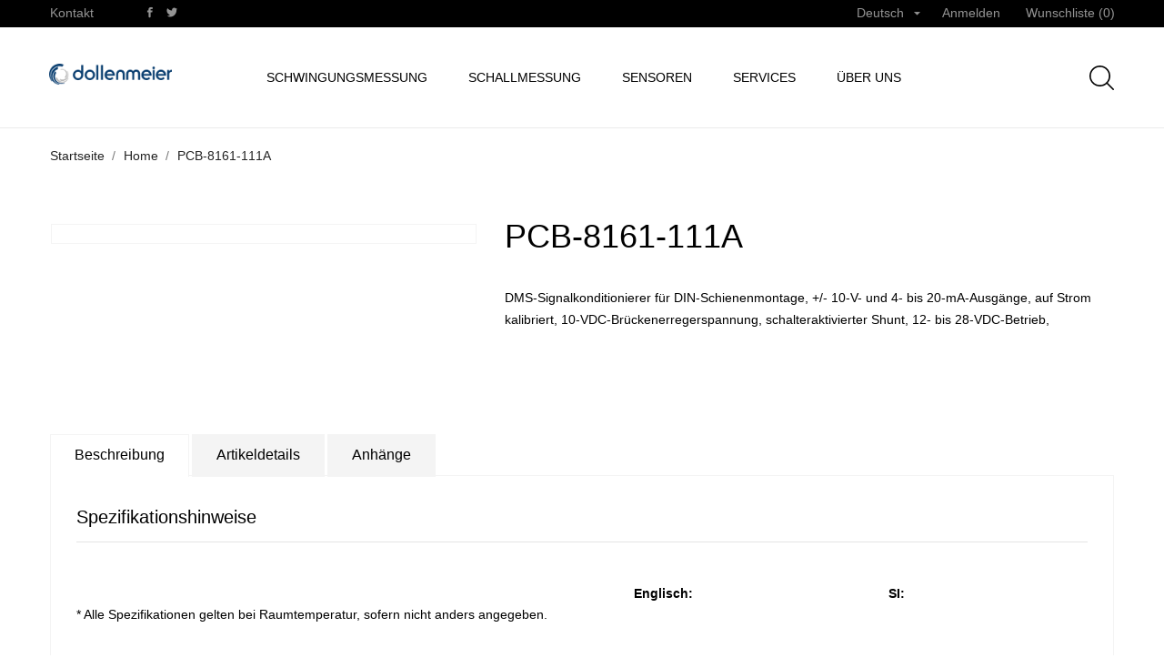

--- FILE ---
content_type: text/html; charset=utf-8
request_url: https://www.dollenmeier.ch/de/home/2036-pcb-8161-111a.html
body_size: 14560
content:
<!doctype html><html lang="de"><head><meta charset="utf-8"><meta http-equiv="x-ua-compatible" content="ie=edge"><link rel="canonical" href="https://www.dollenmeier.ch/de/home/2036-pcb-8161-111a.html"><title>PCB-8161-111A_DIN-SCHIENEN-DMS-KONDITIONIERER</title> <script data-keepinline="true">var ajaxGetProductUrl = '//www.dollenmeier.ch/de/module/cdc_googletagmanager/async';
    var ajaxShippingEvent = 1;
    var ajaxPaymentEvent = 1;

/* datalayer */
dataLayer = window.dataLayer || [];
    let cdcDatalayer = {"pageCategory":"product","event":"view_item","ecommerce":{"currency":"CHF","items":[{"item_name":"PCB-8161-111A","item_id":"2036","price":"0","price_tax_exc":"0","item_brand":"PCB Piezotronics","quantity":1}]}};
    dataLayer.push(cdcDatalayer);

/* call to GTM Tag */
(function(w,d,s,l,i){w[l]=w[l]||[];w[l].push({'gtm.start':
new Date().getTime(),event:'gtm.js'});var f=d.getElementsByTagName(s)[0],
j=d.createElement(s),dl=l!='dataLayer'?'&l='+l:'';j.async=true;j.src=
'https://www.googletagmanager.com/gtm.js?id='+i+dl;f.parentNode.insertBefore(j,f);
})(window,document,'script','dataLayer','GTM-W4GS6MJ');

/* async call to avoid cache system for dynamic data */
dataLayer.push({
  'event': 'datalayer_ready'
});</script> <meta name="description" content="PCB-8161-111A_DIN-SCHIENEN-DMS-KONDITIONIERER"><meta name="keywords" content="PCB-8161-111A_DIN-SCHIENEN-DMS-KONDITIONIERER"><meta name="viewport" content="width=device-width, initial-scale=1"><link rel="icon" type="image/vnd.microsoft.icon" href="https://www.dollenmeier.ch/img/favicon.ico?1608210263"><link rel="shortcut icon" type="image/x-icon" href="https://www.dollenmeier.ch/img/favicon.ico?1608210263"><link rel="stylesheet" href="https://www.dollenmeier.ch/modules/an_theme/views/css/owl.carousel.min.css" type="text/css" media="screen"><link rel="stylesheet" href="https://www.dollenmeier.ch/modules/an_theme/views/css/animate.min.css" type="text/css" media="screen"><link rel="stylesheet" href="https://www.dollenmeier.ch/themes/sabrina/assets/cache/theme-31813d164.css" type="text/css" media="all"> <script type="text/javascript">var CONFIG_BACK_COLOR = false;
        var CONFIG_FONT_COLOR = false;
        var CONFIG_SELECTED_BACK_COLOR = false;
        var CONFIG_SELECTED_FONT_COLOR = false;
        var prestashop = {"cart":{"products":[],"totals":{"total":{"type":"total","label":"Gesamt","amount":0,"value":"0,00\u00a0CHF"},"total_including_tax":{"type":"total","label":"Gesamt (inkl. MwSt.)","amount":0,"value":"0,00\u00a0CHF"},"total_excluding_tax":{"type":"total","label":"Gesamtpreis o. MwSt.","amount":0,"value":"0,00\u00a0CHF"}},"subtotals":{"products":{"type":"products","label":"Zwischensumme","amount":0,"value":"0,00\u00a0CHF"},"discounts":null,"shipping":{"type":"shipping","label":"Versand","amount":0,"value":""},"tax":null},"products_count":0,"summary_string":"0 Artikel","vouchers":{"allowed":0,"added":[]},"discounts":[],"minimalPurchase":0,"minimalPurchaseRequired":""},"currency":{"name":"Schweizer Franken","iso_code":"CHF","iso_code_num":"756","sign":"CHF"},"customer":{"lastname":null,"firstname":null,"email":null,"birthday":null,"newsletter":null,"newsletter_date_add":null,"optin":null,"website":null,"company":null,"siret":null,"ape":null,"is_logged":false,"gender":{"type":null,"name":null},"addresses":[]},"language":{"name":"Deutsch (German)","iso_code":"de","locale":"de-DE","language_code":"de","is_rtl":"0","date_format_lite":"d.m.Y","date_format_full":"d.m.Y H:i:s","id":1},"page":{"title":"","canonical":null,"meta":{"title":"PCB-8161-111A_DIN-SCHIENEN-DMS-KONDITIONIERER","description":"PCB-8161-111A_DIN-SCHIENEN-DMS-KONDITIONIERER","keywords":"PCB-8161-111A_DIN-SCHIENEN-DMS-KONDITIONIERER","robots":"index"},"page_name":"product","body_classes":{"lang-de":true,"lang-rtl":false,"country-CH":true,"currency-CHF":true,"layout-full-width":true,"page-product":true,"tax-display-enabled":true,"product-id-2036":true,"product-PCB-8161-111A":true,"product-id-category-2":true,"product-id-manufacturer-8":true,"product-id-supplier-5":true},"admin_notifications":[]},"shop":{"name":"Ing.B\u00fcro Dollenmeier GmbH","logo":"https:\/\/www.dollenmeier.ch\/img\/dollenmeier-logo-1607421647.jpg","stores_icon":"https:\/\/www.dollenmeier.ch\/img\/logo_stores.png","favicon":"https:\/\/www.dollenmeier.ch\/img\/favicon.ico"},"urls":{"base_url":"https:\/\/www.dollenmeier.ch\/","current_url":"https:\/\/www.dollenmeier.ch\/de\/home\/2036-pcb-8161-111a.html","shop_domain_url":"https:\/\/www.dollenmeier.ch","img_ps_url":"https:\/\/www.dollenmeier.ch\/img\/","img_cat_url":"https:\/\/www.dollenmeier.ch\/img\/c\/","img_lang_url":"https:\/\/www.dollenmeier.ch\/img\/l\/","img_prod_url":"https:\/\/www.dollenmeier.ch\/img\/p\/","img_manu_url":"https:\/\/www.dollenmeier.ch\/img\/m\/","img_sup_url":"https:\/\/www.dollenmeier.ch\/img\/su\/","img_ship_url":"https:\/\/www.dollenmeier.ch\/img\/s\/","img_store_url":"https:\/\/www.dollenmeier.ch\/img\/st\/","img_col_url":"https:\/\/www.dollenmeier.ch\/img\/co\/","img_url":"https:\/\/www.dollenmeier.ch\/themes\/sabrina\/assets\/img\/","css_url":"https:\/\/www.dollenmeier.ch\/themes\/sabrina\/assets\/css\/","js_url":"https:\/\/www.dollenmeier.ch\/themes\/sabrina\/assets\/js\/","pic_url":"https:\/\/www.dollenmeier.ch\/upload\/","pages":{"address":"https:\/\/www.dollenmeier.ch\/de\/adresse","addresses":"https:\/\/www.dollenmeier.ch\/de\/adressen","authentication":"https:\/\/www.dollenmeier.ch\/de\/anmeldung","cart":"https:\/\/www.dollenmeier.ch\/de\/warenkorb","category":"https:\/\/www.dollenmeier.ch\/de\/index.php?controller=category","cms":"https:\/\/www.dollenmeier.ch\/de\/index.php?controller=cms","contact":"https:\/\/www.dollenmeier.ch\/de\/kontakt","discount":"https:\/\/www.dollenmeier.ch\/de\/Rabatt","guest_tracking":"https:\/\/www.dollenmeier.ch\/de\/auftragsverfolgung-gast","history":"https:\/\/www.dollenmeier.ch\/de\/bestellungsverlauf","identity":"https:\/\/www.dollenmeier.ch\/de\/profil","index":"https:\/\/www.dollenmeier.ch\/de\/","my_account":"https:\/\/www.dollenmeier.ch\/de\/mein-Konto","order_confirmation":"https:\/\/www.dollenmeier.ch\/de\/bestellbestatigung","order_detail":"https:\/\/www.dollenmeier.ch\/de\/index.php?controller=order-detail","order_follow":"https:\/\/www.dollenmeier.ch\/de\/bestellverfolgung","order":"https:\/\/www.dollenmeier.ch\/de\/Bestellung","order_return":"https:\/\/www.dollenmeier.ch\/de\/index.php?controller=order-return","order_slip":"https:\/\/www.dollenmeier.ch\/de\/bestellschein","pagenotfound":"https:\/\/www.dollenmeier.ch\/de\/seite-nicht-gefunden","password":"https:\/\/www.dollenmeier.ch\/de\/passwort-zuruecksetzen","pdf_invoice":"https:\/\/www.dollenmeier.ch\/de\/index.php?controller=pdf-invoice","pdf_order_return":"https:\/\/www.dollenmeier.ch\/de\/index.php?controller=pdf-order-return","pdf_order_slip":"https:\/\/www.dollenmeier.ch\/de\/index.php?controller=pdf-order-slip","prices_drop":"https:\/\/www.dollenmeier.ch\/de\/angebote","product":"https:\/\/www.dollenmeier.ch\/de\/index.php?controller=product","search":"https:\/\/www.dollenmeier.ch\/de\/suche","sitemap":"https:\/\/www.dollenmeier.ch\/de\/Sitemap","stores":"https:\/\/www.dollenmeier.ch\/de\/shops","supplier":"https:\/\/www.dollenmeier.ch\/de\/lieferant","register":"https:\/\/www.dollenmeier.ch\/de\/anmeldung?create_account=1","order_login":"https:\/\/www.dollenmeier.ch\/de\/Bestellung?login=1"},"alternative_langs":{"de":"https:\/\/www.dollenmeier.ch\/de\/home\/2036-pcb-8161-111a.html","fr":"https:\/\/www.dollenmeier.ch\/fr\/accueil\/2036-pcb-8161-111a.html","en-us":"https:\/\/www.dollenmeier.ch\/en\/home\/2036-pcb-8161-111a.html"},"theme_assets":"\/themes\/sabrina\/assets\/","actions":{"logout":"https:\/\/www.dollenmeier.ch\/de\/?mylogout="},"no_picture_image":{"bySize":{"slider_photo":{"url":"https:\/\/www.dollenmeier.ch\/img\/p\/de-default-slider_photo.jpg","width":95,"height":126},"small_default":{"url":"https:\/\/www.dollenmeier.ch\/img\/p\/de-default-small_default.jpg","width":98,"height":130},"cart_default":{"url":"https:\/\/www.dollenmeier.ch\/img\/p\/de-default-cart_default.jpg","width":100,"height":133},"cart_checkout":{"url":"https:\/\/www.dollenmeier.ch\/img\/p\/de-default-cart_checkout.jpg","width":120,"height":160},"product_min":{"url":"https:\/\/www.dollenmeier.ch\/img\/p\/de-default-product_min.jpg","width":168,"height":224},"catalog_small":{"url":"https:\/\/www.dollenmeier.ch\/img\/p\/de-default-catalog_small.jpg","width":193,"height":257},"menu_default":{"url":"https:\/\/www.dollenmeier.ch\/img\/p\/de-default-menu_default.jpg","width":198,"height":264},"catalog_medium":{"url":"https:\/\/www.dollenmeier.ch\/img\/p\/de-default-catalog_medium.jpg","width":268,"height":357},"home_default":{"url":"https:\/\/www.dollenmeier.ch\/img\/p\/de-default-home_default.jpg","width":268,"height":357},"search_small":{"url":"https:\/\/www.dollenmeier.ch\/img\/p\/de-default-search_small.jpg","width":268,"height":357},"search_medium":{"url":"https:\/\/www.dollenmeier.ch\/img\/p\/de-default-search_medium.jpg","width":368,"height":490},"catalog_large":{"url":"https:\/\/www.dollenmeier.ch\/img\/p\/de-default-catalog_large.jpg","width":418,"height":557},"medium_default":{"url":"https:\/\/www.dollenmeier.ch\/img\/p\/de-default-medium_default.jpg","width":452,"height":601},"product_default":{"url":"https:\/\/www.dollenmeier.ch\/img\/p\/de-default-product_default.jpg","width":466,"height":620},"large_default":{"url":"https:\/\/www.dollenmeier.ch\/img\/p\/de-default-large_default.jpg","width":468,"height":622},"search_large":{"url":"https:\/\/www.dollenmeier.ch\/img\/p\/de-default-search_large.jpg","width":568,"height":757}},"small":{"url":"https:\/\/www.dollenmeier.ch\/img\/p\/de-default-slider_photo.jpg","width":95,"height":126},"medium":{"url":"https:\/\/www.dollenmeier.ch\/img\/p\/de-default-home_default.jpg","width":268,"height":357},"large":{"url":"https:\/\/www.dollenmeier.ch\/img\/p\/de-default-search_large.jpg","width":568,"height":757},"legend":""}},"configuration":{"display_taxes_label":true,"display_prices_tax_incl":false,"is_catalog":true,"show_prices":true,"opt_in":{"partner":false},"quantity_discount":{"type":"discount","label":"Unit discount"},"voucher_enabled":0,"return_enabled":0},"field_required":[],"breadcrumb":{"links":[{"title":"Startseite","url":"https:\/\/www.dollenmeier.ch\/de\/"},{"title":"Home","url":"https:\/\/www.dollenmeier.ch\/de\/2-home"},{"title":"PCB-8161-111A","url":"https:\/\/www.dollenmeier.ch\/de\/home\/2036-pcb-8161-111a.html"}],"count":3},"link":{"protocol_link":"https:\/\/","protocol_content":"https:\/\/"},"time":1768564455,"static_token":"557883b95474b4d3558f0fe43b413f98","token":"ca9e1c21c86158a19382b0c8739d366f","debug":false};
        var psemailsubscription_subscription = "https:\/\/www.dollenmeier.ch\/de\/module\/ps_emailsubscription\/subscription";
        var psr_icon_color = "#F19D76";
        var ssIsCeInstalled = false;
        var tab_type = "tabs";</script> <script type="text/javascript">var sp_link_base ='https://www.dollenmeier.ch';</script> <script type="text/javascript">function renderDataAjax(jsonData)
{
    for (var key in jsonData) {
	    if(key=='java_script')
        {
            $('body').append(jsonData[key]);
        }
        else
            if($('#ets_speed_dy_'+key).length)
            {
                if($('#ets_speed_dy_'+key+' #layer_cart').length)
                {
                    $('#ets_speed_dy_'+key).before($('#ets_speed_dy_'+key+' #layer_cart').clone());
                    $('#ets_speed_dy_'+key+' #layer_cart').remove();
                    $('#layer_cart').before('<div class="layer_cart_overlay"></div>');
                }
                $('.ets_speed_dynamic_hook[id="ets_speed_dy_'+key+'"]').replaceWith(jsonData[key]);
            }
              
    }
    if($('#header .shopping_cart').length && $('#header .cart_block').length)
    {
        var shopping_cart = new HoverWatcher('#header .shopping_cart');
        var cart_block = new HoverWatcher('#header .cart_block');
        $("#header .shopping_cart a:first").hover(
    		function(){
    			if (ajaxCart.nb_total_products > 0 || parseInt($('.ajax_cart_quantity').html()) > 0)
    				$("#header .cart_block").stop(true, true).slideDown(450);
    		},
    		function(){
    			setTimeout(function(){
    				if (!shopping_cart.isHoveringOver() && !cart_block.isHoveringOver())
    					$("#header .cart_block").stop(true, true).slideUp(450);
    			}, 200);
    		}
    	);
    }
    if(typeof jsonData.custom_js!== undefined && jsonData.custom_js)
        $('head').append('<script src="'+sp_link_base+'/modules/ets_superspeed/views/js/script_custom.js">');
}</script> <style>.layered_filter_ul .radio,.layered_filter_ul .checkbox {
    display: inline-block;
}
.ets_speed_dynamic_hook .cart-products-count{
    display:none!important;
}
.ets_speed_dynamic_hook .ajax_cart_quantity ,.ets_speed_dynamic_hook .ajax_cart_product_txt,.ets_speed_dynamic_hook .ajax_cart_product_txt_s{
    display:none!important;
}
.ets_speed_dynamic_hook .shopping_cart > a:first-child:after {
    display:none!important;
}</style><script>var an_productattributes = {
		controller: "https://www.dollenmeier.ch/de/module/an_productattributes/ajax",
		config: JSON.parse('{\"type_view\":\"standart\",\"display_add_to_cart\":\"1\",\"display_quantity\":\"1\",\"display_labels\":\"0\",\"product_miniature\":\".js-product-miniature\",\"thumbnail_container\":\".thumbnail-container\",\"price\":\".price\",\"regular_price\":\".regular-price\",\"product_price_and_shipping\":\".product-price-and-shipping\",\"separator\":\" \\/ \",\"background_sold_out\":\"#ffc427\",\"color_sold_out\":\"#ffffff\",\"background_sale\":\"#e53d60\",\"color_sale\":\"#ffffff\",\"display_prices\":\"0\"}'),
	}</script> <meta property="og:type" content="product"><meta property="og:url" content="https://www.dollenmeier.ch/de/home/2036-pcb-8161-111a.html"><meta property="og:title" content="PCB-8161-111A_DIN-SCHIENEN-DMS-KONDITIONIERER"><meta property="og:site_name" content="Ing.Büro Dollenmeier GmbH"><meta property="og:description" content="PCB-8161-111A_DIN-SCHIENEN-DMS-KONDITIONIERER"><meta property="og:image" content=""><meta property="product:pretax_price:amount" content="0"><meta property="product:pretax_price:currency" content="CHF"><meta property="product:price:amount" content="0"><meta property="product:price:currency" content="CHF"></head><body id="product" class=" lang-de country-ch currency-chf layout-full-width page-product tax-display-enabled product-id-2036 product-pcb-8161-111a product-id-category-2 product-id-manufacturer-8 product-id-supplier-5 mCustomScrollbar" >  <script async src="https://www.googletagmanager.com/gtag/js?id=UA-38437673-2"></script> <script>window.dataLayer = window.dataLayer || [];
  function gtag(){dataLayer.push(arguments);}
  gtag('js', new Date());

  gtag('config', 'UA-38437673-2');</script> <noscript><iframe src="https://www.googletagmanager.com/ns.html?id=GTM-W4GS6MJ" height="0" width="0" style="display:none;visibility:hidden"></iframe></noscript> <main> <header id="header" class="header1"><div class="header-banner"></div> <nav class="header-nav tablet-h" ><div class="container"><div class="row"><div class="hidden-md-down header-nav-inside vertical-center"><div class=" col-md-6 col-xs-12 left-nav"><div id="_desktop_contact_link"><div id="contact-link"> <a href="https://www.dollenmeier.ch/de/kontakt">Kontakt</a></div></div><div class="block-social"><ul><li class="facebook"> <a href="https://www.facebook.com/dollenmeier/" target="_blank"> <span class="anicon-facebook"></span> <span class="block-social-label">Facebook</span> </a></li><li class="twitter"> <a href="https://twitter.com/ibdollenmeier" target="_blank"> <span class="anicon-twitter"></span> <span class="block-social-label">Twitter</span> </a></li></ul></div></div><div class=" col-md-6 right-nav"><div id="_desktop_language_selector" class="lang_and_сr"><div class="language-selector-wrapper"><div class="language-selector dropdown js-dropdown"> <button data-toggle="dropdown" class=" hidden-md-down btn-unstyle" aria-haspopup="true" aria-expanded="false" aria-label="Dropdown Sprachen"> <span class="expand-more">Deutsch</span> <i class="material-icons expand-more">&#xE5C5;</i> </button><ul class="dropdown-menu hidden-md-down " aria-labelledby="language-selector-label"><li class="current" > <a href="https://www.dollenmeier.ch/de/home/2036-pcb-8161-111a.html" class="dropdown-item">Deutsch</a></li><li > <a href="https://www.dollenmeier.ch/fr/accueil/2036-pcb-8161-111a.html" class="dropdown-item">Français</a></li><li > <a href="https://www.dollenmeier.ch/en/home/2036-pcb-8161-111a.html" class="dropdown-item">English</a></li></ul> <select class="link } hidden-lg-up " aria-labelledby="language-selector-label"><option value="https://www.dollenmeier.ch/de/home/2036-pcb-8161-111a.html" selected="selected">Deutsch</option><option value="https://www.dollenmeier.ch/fr/accueil/2036-pcb-8161-111a.html">Français</option><option value="https://www.dollenmeier.ch/en/home/2036-pcb-8161-111a.html">English</option> </select></div><div class="mobile_item_wrapper hidden-lg-up "> <span>Deutsch</span> <span class="mobile-toggler"> <svg xmlns="http://www.w3.org/2000/svg" xmlns:xlink="http://www.w3.org/1999/xlink" width="4px" height="7px"> <path fill-rule="evenodd" fill="rgb(0, 0, 0)" d="M3.930,3.339 L0.728,0.070 C0.683,0.023 0.630,-0.000 0.570,-0.000 C0.511,-0.000 0.458,0.023 0.412,0.070 L0.069,0.421 C0.023,0.468 -0.000,0.521 -0.000,0.582 C-0.000,0.643 0.023,0.697 0.069,0.743 L2.769,3.500 L0.069,6.256 C0.023,6.303 -0.000,6.357 -0.000,6.418 C-0.000,6.479 0.023,6.532 0.069,6.579 L0.412,6.930 C0.458,6.977 0.511,7.000 0.570,7.000 C0.630,7.000 0.683,6.976 0.728,6.930 L3.930,3.661 C3.976,3.615 3.999,3.561 3.999,3.500 C3.999,3.439 3.976,3.385 3.930,3.339 Z"/> </svg> </span></div><div class="adropdown-mobile"> <a href="https://www.dollenmeier.ch/de/home/2036-pcb-8161-111a.html" class="">Deutsch</a> <a href="https://www.dollenmeier.ch/fr/accueil/2036-pcb-8161-111a.html" class="">Français</a> <a href="https://www.dollenmeier.ch/en/home/2036-pcb-8161-111a.html" class="">English</a></div></div></div><div id="_desktop_user_info"><div class="user-info"> <a href="https://www.dollenmeier.ch/de/mein-Konto" title="Anmelden zu Ihrem Kundenbereich" rel="nofollow" > <span class="account-login">Anmelden</span> </a></div></div><div class="an_wishlist-nav-link" id="_desktop_an_wishlist-nav"> <a href="https://www.dollenmeier.ch/de/module/an_wishlist/list" title="Meine Wunschliste"> Wunschliste (<span class="js-an_wishlist-nav-count">0</span>) </a></div></div></div><div class="hidden-lg-up text-sm-center mobile"><div class="float-xs-left" id="menu-icon"> <svg xmlns="http://www.w3.org/2000/svg" xmlns:xlink="http://www.w3.org/1999/xlink" width="19px" height="17px"> <path fill-rule="evenodd" fill="rgb(0, 0, 0)" d="M18.208,9.273 L0.792,9.273 C0.354,9.273 0.000,8.927 0.000,8.500 C0.000,8.073 0.354,7.727 0.792,7.727 L18.208,7.727 C18.645,7.727 19.000,8.073 19.000,8.500 C19.000,8.927 18.646,9.273 18.208,9.273 ZM18.208,1.545 L0.792,1.545 C0.354,1.545 0.000,1.199 0.000,0.773 C0.000,0.346 0.354,-0.000 0.792,-0.000 L18.208,-0.000 C18.645,-0.000 19.000,0.346 19.000,0.773 C19.000,1.199 18.646,1.545 18.208,1.545 ZM0.792,15.455 L18.208,15.455 C18.645,15.455 19.000,15.801 19.000,16.227 C19.000,16.654 18.646,17.000 18.208,17.000 L0.792,17.000 C0.354,17.000 0.000,16.654 0.000,16.227 C0.000,15.801 0.354,15.455 0.792,15.455 Z"/> </svg></div><div class="float-xs-right" id="_mobile_cart"></div><div class="top-logo" id="_mobile_logo"></div><div class="clearfix"></div></div></div></div> </nav><div class="header-top tablet-h" data-mobilemenu='992'><div class="container"><div class="row header-top-wrapper"><div class="col-md-2 hidden-md-down vertical-center" id="_desktop_logo"> <a href="https://www.dollenmeier.ch/"> <img class="logo img-responsive" src="https://www.dollenmeier.ch/img/dollenmeier-logo-1607421647.jpg" alt="Ing.Büro Dollenmeier GmbH"> </a></div><div class="col-md-8 col-xs-12 position-static"><div class="vertical-center header-top-nav"><div class="amega-menu hidden-md-down"><div id="amegamenu" class=""><div class="fixed-menu-container"><ul class="anav-top"><li class="amenu-item mm-1 plex"> <a href="https://www.dollenmeier.ch/de/24-3-schwingungsmessung" class="amenu-link"> Schwingungsmessung </a> <span class="mobile-toggle-plus"><i class="caret-down-icon"></i></span><div class="adropdown adropdown-1" ><div class="dropdown-bgimage" ></div><div class="dropdown-content acontent-1 dd-5"><div class="categories-grid"><div class="category-item level-1"><p class="h5 category-title"><a href="https://www.dollenmeier.ch/de/140-vibrationsmessgerate" title="Vibrationsmessgeräte">Vibrationsmessgeräte</a></p></div></div></div><div class="dropdown-content acontent-1 dd-11"><div class="categories-grid"><div class="category-item level-1"><p class="h5 category-title"><a href="https://www.dollenmeier.ch/de/142-pc-messtechnik" title="PC-Messtechnik">PC-Messtechnik</a></p></div></div></div><div class="dropdown-content acontent-1 dd-6"><div class="categories-grid"><div class="category-item level-1"><p class="h5 category-title"><a href="https://www.dollenmeier.ch/de/147-umweltsimulation-und-schwingungsprufung" title="Umweltsimulation und Schwingungsprüfung">Umweltsimulation und Schwingungsprüfung</a></p></div><div class="category-item level-1"><p class="h5 category-title"><a href="https://www.dollenmeier.ch/de/25-impulshammer-und-shaker" title="Impulshämmer und Shaker">Impulshämmer und Shaker</a></p></div><div class="category-item level-1"><p class="h5 category-title"><a href="https://www.dollenmeier.ch/de/141-4-software" title="Software">Software</a></p></div><div class="category-item level-1"><p class="h5 category-title"><a href="https://www.dollenmeier.ch/de/150-7-stroboskopie" title="Stroboskopie">Stroboskopie</a></p></div></div></div></div></li><li class="amenu-item mm-2 plex"> <a href="https://www.dollenmeier.ch/de/11-produkte-akustik" class="amenu-link"> Schallmessung </a> <span class="mobile-toggle-plus"><i class="caret-down-icon"></i></span><div class="adropdown adropdown-2" ><div class="dropdown-bgimage" ></div><div class="dropdown-content acontent-1 dd-8"><div class="categories-grid"><div class="category-item level-1"><p class="h5 category-title"><a href="https://www.dollenmeier.ch/de/12-schallpegelmessung-ueberwachung" title="Schallpegelmessung/ -überwachung">Schallpegelmessung/ -überwachung</a></p></div><div class="category-item level-1"><p class="h5 category-title"><a href="https://www.dollenmeier.ch/de/97-1-2-prazisions-mikrofonkapseln" title="1/2"-Präzisions-Mikrofonkapseln">1/2"-Präzisions-Mikrofonkapseln</a></p></div><div class="category-item level-1"><p class="h5 category-title"><a href="https://www.dollenmeier.ch/de/96-1-2-prazisions-mikrofone" title="1/2"-Präzisions-Mikrofone">1/2"-Präzisions-Mikrofone</a></p></div><div class="category-item level-1"><p class="h5 category-title"><a href="https://www.dollenmeier.ch/de/99-1-2-hochtemperatur-mikrofone" title="1/2"-Hochtemperatur-Mikrofone">1/2"-Hochtemperatur-Mikrofone</a></p></div><div class="category-item level-1"><p class="h5 category-title"><a href="https://www.dollenmeier.ch/de/19-1-2-icp-mikrofonvorverstarker" title="1/2"-ICP®-Mikrofon-vorverstärker">1/2"-ICP®-Mikrofon-vorverstärker</a></p></div><div class="category-item level-1"><p class="h5 category-title"><a href="https://www.dollenmeier.ch/de/98-1-4-prazisions-mikrofonkapseln" title="1/4"-Präzisions-Mikrofonkapseln">1/4"-Präzisions-Mikrofonkapseln</a></p></div><div class="category-item level-1"><p class="h5 category-title"><a href="https://www.dollenmeier.ch/de/100-1-4-prazisions-mikrofone" title="1/4"-Präzisions-Mikrofone">1/4"-Präzisions-Mikrofone</a></p></div><div class="category-item level-1"><p class="h5 category-title"><a href="https://www.dollenmeier.ch/de/149-1-4-elektret-messmikrofon" title="1/4" Elektret-Messmikrofon">1/4" Elektret-Messmikrofon</a></p></div></div></div><div class="dropdown-content acontent-1 dd-7"><div class="categories-grid"><div class="category-item level-1"><p class="h5 category-title"><a href="https://www.dollenmeier.ch/de/113-14-icp-mikrofon-vorverstaerker" title="1/4"-ICP®-Mikrofon-vorverstärker">1/4"-ICP®-Mikrofon-vorverstärker</a></p></div><div class="category-item level-1"><p class="h5 category-title"><a href="https://www.dollenmeier.ch/de/23-array-mikrofone" title="Array-Mikrofone">Array-Mikrofone</a></p></div><div class="category-item level-1"><p class="h5 category-title"><a href="https://www.dollenmeier.ch/de/62-icp-oberflaechen-mikrofon" title="ICP®-Oberflächen-mikrofon">ICP®-Oberflächen-mikrofon</a></p></div><div class="category-item level-1"><p class="h5 category-title"><a href="https://www.dollenmeier.ch/de/151-mikrofone-mit-200v-polarisation" title="Mikrofone mit 200V Polarisation">Mikrofone mit 200V Polarisation</a></p></div><div class="category-item level-1"><p class="h5 category-title"><a href="https://www.dollenmeier.ch/de/16-mikrofonschutz-fur-ausseneinsatz" title="Mikrofonschutz für Ausseneinsatz">Mikrofonschutz für Ausseneinsatz</a></p></div><div class="category-item level-1"><p class="h5 category-title"><a href="https://www.dollenmeier.ch/de/54-drucksensoren-fur-akustikmessungen" title="Drucksensoren für Akustikmessungen">Drucksensoren für Akustikmessungen</a></p></div><div class="category-item level-1"><p class="h5 category-title"><a href="https://www.dollenmeier.ch/de/13-kalibrierausrustung" title="Kalibrierausrüstung">Kalibrierausrüstung</a></p></div><div class="category-item level-1"><p class="h5 category-title"><a href="https://www.dollenmeier.ch/de/156-kondensatormikrofone-mit-48-v-phantomspeisung" title="Kondensatormikrofone mit 48 V Phantomspeisung">Kondensatormikrofone mit 48 V Phantomspeisung</a></p></div></div></div></div></li><li class="amenu-item mm-3 plex"> <a href="https://www.dollenmeier.ch/de/6-1-sensoren" class="amenu-link"> Sensoren </a> <span class="mobile-toggle-plus"><i class="caret-down-icon"></i></span><div class="adropdown adropdown-2" ><div class="dropdown-bgimage" ></div><div class="dropdown-content acontent-2 dd-12"><div class="categories-grid"><div class="category-item level-1"><p class="h5 category-title"><a href="https://www.dollenmeier.ch/de/4-signalaufbereitung-und-messwerterfassung" title="Signalaufbereitung und Messwerterfassung">Signalaufbereitung und Messwerterfassung</a></p></div></div></div><div class="dropdown-content acontent-2 dd-9"><div class="categories-grid"><div class="category-item level-1"><p class="h5 category-title"><a href="https://www.dollenmeier.ch/de/27-uniaxiale-beschleunigungssensoren" title="Uniaxiale Beschleunigungssensoren">Uniaxiale Beschleunigungssensoren</a></p></div><div class="category-item level-1"><p class="h5 category-title"><a href="https://www.dollenmeier.ch/de/81-triaxiale-beschleunigungssensoren" title="Triaxiale Beschleunigungssensoren">Triaxiale Beschleunigungssensoren</a></p></div><div class="category-item level-1"><p class="h5 category-title"><a href="https://www.dollenmeier.ch/de/7-industrielle-vibrationssensoren" title="Industrielle Vibrationssensoren">Industrielle Vibrationssensoren</a></p></div><div class="category-item level-1"><p class="h5 category-title"><a href="https://www.dollenmeier.ch/de/44-kraft-und-dehnungssensoren" title="Kraft- und Dehnungssensoren">Kraft- und Dehnungssensoren</a></p></div><div class="category-item level-1"><p class="h5 category-title"><a href="https://www.dollenmeier.ch/de/46-piezoelektrische-drucksensoren" title="Piezoelektrische Drucksensoren">Piezoelektrische Drucksensoren</a></p></div></div></div><div class="dropdown-content acontent-1 dd-13"><div class="categories-grid"><div class="category-item level-1"><p class="h5 category-title"><a href="https://www.dollenmeier.ch/de/35-zubehor" title="Zubehör">Zubehör</a></p></div><div class="category-item level-1"><p class="h5 category-title"><a href="https://www.dollenmeier.ch/de/30-produkte-mit-expressversand" title="Produkte mit Expressversand">Produkte mit Expressversand</a></p></div></div></div></div></li><li class="amenu-item mm-4 plex"> <a href="https://www.dollenmeier.ch/de/content/7--unsere-services-" class="amenu-link"> Services </a> <span class="mobile-toggle-plus"><i class="caret-down-icon"></i></span><div class="adropdown adropdown-1" ><div class="dropdown-bgimage" ></div><div class="dropdown-content acontent-1 dd-10"><div class="categories-grid"><div class="category-item level-1"><p class="h5 category-title"><a href="https://www.dollenmeier.ch/de/155-kalibrierung-service" title="Kalibrierung Service">Kalibrierung Service</a></p></div></div></div></div></li><li class="amenu-item mm-5 plex"> <a href="https://www.dollenmeier.ch/de/content/9--ueber-uns" class="amenu-link"> Über uns </a></li><div class="fixed-menu-right"><div class="search-button search-button-mobile"> <svg xmlns="http://www.w3.org/2000/svg" xmlns:xlink="http://www.w3.org/1999/xlink" width="20px" height="20px"> <path fill-rule="evenodd" fill="rgb(0, 0, 0)" d="M19.826,18.980 L14.965,14.120 C16.269,12.621 17.059,10.665 17.059,8.528 C17.059,3.823 13.231,0.000 8.529,0.000 C3.823,0.000 -0.000,3.827 -0.000,8.528 C-0.000,13.228 3.828,17.055 8.529,17.055 C10.667,17.055 12.623,16.266 14.122,14.962 L18.984,19.823 C19.099,19.938 19.254,20.000 19.405,20.000 C19.556,20.000 19.711,19.942 19.826,19.823 C20.057,19.592 20.057,19.211 19.826,18.980 ZM1.193,8.528 C1.193,4.483 4.484,1.197 8.525,1.197 C12.570,1.197 15.857,4.488 15.857,8.528 C15.857,12.568 12.570,15.862 8.525,15.862 C4.484,15.862 1.193,12.572 1.193,8.528 Z"/> </svg></div></div></ul></div></div></div></div></div><div class="col-md-2 header-right"><div id="_desktop_search"><div class="search-wrapper search-block"><div class="search-button"> <span class="minimized-search-text">Suche</span> <svg xmlns="http://www.w3.org/2000/svg" xmlns:xlink="http://www.w3.org/1999/xlink" width="27px" height="27px"> <path fill-rule="evenodd" fill="rgb(0, 0, 0)" d="M26.766,25.623 L20.203,19.062 C21.963,17.038 23.029,14.398 23.029,11.513 C23.029,5.160 17.862,0.000 11.515,0.000 C5.162,0.000 -0.000,5.166 -0.000,11.513 C-0.000,17.858 5.167,23.025 11.515,23.025 C14.401,23.025 17.041,21.959 19.065,20.199 L25.628,26.761 C25.784,26.916 25.993,27.000 26.197,27.000 C26.400,27.000 26.610,26.922 26.766,26.761 C27.077,26.449 27.077,25.934 26.766,25.623 ZM1.611,11.513 C1.611,6.052 6.054,1.616 11.509,1.616 C16.970,1.616 21.407,6.058 21.407,11.513 C21.407,16.966 16.970,21.414 11.509,21.414 C6.054,21.414 1.611,16.972 1.611,11.513 Z"/> </svg></div><div id="search_widget" class="search-widget" data-search-controller-url="//www.dollenmeier.ch/de/suche"><div class="container"><div class="search-head"> <span>Wonach suchen Sie?</span><div class="search-btn-close"><i class="material-icons">close</i></div></div><form method="get" action="//www.dollenmeier.ch/de/suche"> <input type="hidden" name="controller" value="search"> <input type="text" name="s" value="" placeholder="Suche" aria-label="Suche"> <button type="submit"> <svg xmlns="http://www.w3.org/2000/svg" xmlns:xlink="http://www.w3.org/1999/xlink" width="19px" height="18px"> <path fill-rule="evenodd" fill="rgb(0, 0, 0)" d="M18.820,17.082 L14.206,12.708 C15.444,11.359 16.193,9.599 16.193,7.675 C16.193,3.440 12.559,0.000 8.097,0.000 C3.629,0.000 -0.000,3.444 -0.000,7.675 C-0.000,11.905 3.634,15.350 8.097,15.350 C10.126,15.350 11.983,14.639 13.406,13.466 L18.020,17.840 C18.130,17.944 18.277,18.000 18.420,18.000 C18.564,18.000 18.711,17.948 18.820,17.840 C19.039,17.633 19.039,17.289 18.820,17.082 ZM1.133,7.675 C1.133,4.035 4.257,1.077 8.092,1.077 C11.932,1.077 15.052,4.039 15.052,7.675 C15.052,11.311 11.932,14.276 8.092,14.276 C4.257,14.276 1.133,11.315 1.133,7.675 Z"/> </svg> </button></form></div></div></div></div></div></div></div><div class="amegamenu_mobile-cover"></div><div class="amegamenu_mobile-modal"><div id="mobile_top_menu_wrapper" class="row hidden-lg-up" data-level="0"><div class="mobile-menu-header"><div class="megamenu_mobile-btn-back"> <svg xmlns="http://www.w3.org/2000/svg" xmlns:xlink="http://www.w3.org/1999/xlink" width="26px" height="12px"> <path fill-rule="evenodd" fill="rgb(0, 0, 0)" d="M25.969,6.346 C25.969,5.996 25.678,5.713 25.319,5.713 L3.179,5.713 L7.071,1.921 C7.324,1.673 7.324,1.277 7.071,1.029 C6.817,0.782 6.410,0.782 6.156,1.029 L1.159,5.898 C0.905,6.145 0.905,6.542 1.159,6.789 L6.156,11.658 C6.283,11.782 6.447,11.844 6.616,11.844 C6.785,11.844 6.949,11.782 7.076,11.658 C7.330,11.411 7.330,11.014 7.076,10.767 L3.184,6.975 L25.329,6.975 C25.678,6.975 25.969,6.697 25.969,6.346 Z"/> </svg></div><div class="megamenu_mobile-btn-close"> <svg xmlns="http://www.w3.org/2000/svg" xmlns:xlink="http://www.w3.org/1999/xlink" width="16px" height="16px"> <path fill-rule="evenodd" fill="rgb(0, 0, 0)" d="M16.002,0.726 L15.274,-0.002 L8.000,7.273 L0.725,-0.002 L-0.002,0.726 L7.273,8.000 L-0.002,15.274 L0.725,16.002 L8.000,8.727 L15.274,16.002 L16.002,15.274 L8.727,8.000 L16.002,0.726 Z"/> </svg></div></div><div class="js-top-menu mobile" id="_mobile_top_menu"></div><div class="js-top-menu-bottom"><div class="mobile-menu-fixed"><div class="mobile-amega-menu"><div id="mobile-amegamenu"><ul class="anav-top anav-mobile"><li class="amenu-item mm-1 plex"><div class="mobile_item_wrapper "> <a href="https://www.dollenmeier.ch/de/24-3-schwingungsmessung" class="amenu-link"> <span>Schwingungsmessung</span> <span class="mobile-toggle-plus d-flex align-items-center justify-content-center"><i class="caret-down-icon"></i></span> </a> <span class="mobile-toggler"> <svg xmlns="http://www.w3.org/2000/svg" xmlns:xlink="http://www.w3.org/1999/xlink" width="5px" height="9px"> <path fill-rule="evenodd" fill="rgb(0, 0, 0)" d="M4.913,4.292 L0.910,0.090 C0.853,0.030 0.787,-0.000 0.713,-0.000 C0.639,-0.000 0.572,0.030 0.515,0.090 L0.086,0.541 C0.029,0.601 -0.000,0.670 -0.000,0.749 C-0.000,0.827 0.029,0.896 0.086,0.956 L3.462,4.500 L0.086,8.044 C0.029,8.104 -0.000,8.173 -0.000,8.251 C-0.000,8.330 0.029,8.399 0.086,8.459 L0.515,8.910 C0.572,8.970 0.639,9.000 0.713,9.000 C0.787,9.000 0.853,8.970 0.910,8.910 L4.913,4.707 C4.970,4.647 4.999,4.578 4.999,4.500 C4.999,4.422 4.970,4.353 4.913,4.292 Z"/> </svg> </span></div><div class="adropdown-mobile" ><div class="dropdown-content dd-5"><div class="category-item level-1"><p class="h5 category-title"><a href="https://www.dollenmeier.ch/de/140-vibrationsmessgerate" title="Vibrationsmessgeräte">Vibrationsmessgeräte</a></p></div></div><div class="dropdown-content dd-11"><div class="category-item level-1"><p class="h5 category-title"><a href="https://www.dollenmeier.ch/de/142-pc-messtechnik" title="PC-Messtechnik">PC-Messtechnik</a></p></div></div><div class="dropdown-content dd-6"><div class="category-item level-1"><p class="h5 category-title"><a href="https://www.dollenmeier.ch/de/147-umweltsimulation-und-schwingungsprufung" title="Umweltsimulation und Schwingungsprüfung">Umweltsimulation und Schwingungsprüfung</a></p></div><div class="category-item level-1"><p class="h5 category-title"><a href="https://www.dollenmeier.ch/de/25-impulshammer-und-shaker" title="Impulshämmer und Shaker">Impulshämmer und Shaker</a></p></div><div class="category-item level-1"><p class="h5 category-title"><a href="https://www.dollenmeier.ch/de/141-4-software" title="Software">Software</a></p></div><div class="category-item level-1"><p class="h5 category-title"><a href="https://www.dollenmeier.ch/de/150-7-stroboskopie" title="Stroboskopie">Stroboskopie</a></p></div></div></div></li><li class="amenu-item mm-2 plex"><div class="mobile_item_wrapper "> <a href="https://www.dollenmeier.ch/de/11-produkte-akustik" class="amenu-link"> <span>Schallmessung</span> <span class="mobile-toggle-plus d-flex align-items-center justify-content-center"><i class="caret-down-icon"></i></span> </a> <span class="mobile-toggler"> <svg xmlns="http://www.w3.org/2000/svg" xmlns:xlink="http://www.w3.org/1999/xlink" width="5px" height="9px"> <path fill-rule="evenodd" fill="rgb(0, 0, 0)" d="M4.913,4.292 L0.910,0.090 C0.853,0.030 0.787,-0.000 0.713,-0.000 C0.639,-0.000 0.572,0.030 0.515,0.090 L0.086,0.541 C0.029,0.601 -0.000,0.670 -0.000,0.749 C-0.000,0.827 0.029,0.896 0.086,0.956 L3.462,4.500 L0.086,8.044 C0.029,8.104 -0.000,8.173 -0.000,8.251 C-0.000,8.330 0.029,8.399 0.086,8.459 L0.515,8.910 C0.572,8.970 0.639,9.000 0.713,9.000 C0.787,9.000 0.853,8.970 0.910,8.910 L4.913,4.707 C4.970,4.647 4.999,4.578 4.999,4.500 C4.999,4.422 4.970,4.353 4.913,4.292 Z"/> </svg> </span></div><div class="adropdown-mobile" ><div class="dropdown-content dd-8"><div class="category-item level-1"><p class="h5 category-title"><a href="https://www.dollenmeier.ch/de/12-schallpegelmessung-ueberwachung" title="Schallpegelmessung/ -überwachung">Schallpegelmessung/ -überwachung</a></p></div><div class="category-item level-1"><p class="h5 category-title"><a href="https://www.dollenmeier.ch/de/97-1-2-prazisions-mikrofonkapseln" title="1/2"-Präzisions-Mikrofonkapseln">1/2"-Präzisions-Mikrofonkapseln</a></p></div><div class="category-item level-1"><p class="h5 category-title"><a href="https://www.dollenmeier.ch/de/96-1-2-prazisions-mikrofone" title="1/2"-Präzisions-Mikrofone">1/2"-Präzisions-Mikrofone</a></p></div><div class="category-item level-1"><p class="h5 category-title"><a href="https://www.dollenmeier.ch/de/99-1-2-hochtemperatur-mikrofone" title="1/2"-Hochtemperatur-Mikrofone">1/2"-Hochtemperatur-Mikrofone</a></p></div><div class="category-item level-1"><p class="h5 category-title"><a href="https://www.dollenmeier.ch/de/19-1-2-icp-mikrofonvorverstarker" title="1/2"-ICP®-Mikrofon-vorverstärker">1/2"-ICP®-Mikrofon-vorverstärker</a></p></div><div class="category-item level-1"><p class="h5 category-title"><a href="https://www.dollenmeier.ch/de/98-1-4-prazisions-mikrofonkapseln" title="1/4"-Präzisions-Mikrofonkapseln">1/4"-Präzisions-Mikrofonkapseln</a></p></div><div class="category-item level-1"><p class="h5 category-title"><a href="https://www.dollenmeier.ch/de/100-1-4-prazisions-mikrofone" title="1/4"-Präzisions-Mikrofone">1/4"-Präzisions-Mikrofone</a></p></div><div class="category-item level-1"><p class="h5 category-title"><a href="https://www.dollenmeier.ch/de/149-1-4-elektret-messmikrofon" title="1/4" Elektret-Messmikrofon">1/4" Elektret-Messmikrofon</a></p></div></div><div class="dropdown-content dd-7"><div class="category-item level-1"><p class="h5 category-title"><a href="https://www.dollenmeier.ch/de/113-14-icp-mikrofon-vorverstaerker" title="1/4"-ICP®-Mikrofon-vorverstärker">1/4"-ICP®-Mikrofon-vorverstärker</a></p></div><div class="category-item level-1"><p class="h5 category-title"><a href="https://www.dollenmeier.ch/de/23-array-mikrofone" title="Array-Mikrofone">Array-Mikrofone</a></p></div><div class="category-item level-1"><p class="h5 category-title"><a href="https://www.dollenmeier.ch/de/62-icp-oberflaechen-mikrofon" title="ICP®-Oberflächen-mikrofon">ICP®-Oberflächen-mikrofon</a></p></div><div class="category-item level-1"><p class="h5 category-title"><a href="https://www.dollenmeier.ch/de/151-mikrofone-mit-200v-polarisation" title="Mikrofone mit 200V Polarisation">Mikrofone mit 200V Polarisation</a></p></div><div class="category-item level-1"><p class="h5 category-title"><a href="https://www.dollenmeier.ch/de/16-mikrofonschutz-fur-ausseneinsatz" title="Mikrofonschutz für Ausseneinsatz">Mikrofonschutz für Ausseneinsatz</a></p></div><div class="category-item level-1"><p class="h5 category-title"><a href="https://www.dollenmeier.ch/de/54-drucksensoren-fur-akustikmessungen" title="Drucksensoren für Akustikmessungen">Drucksensoren für Akustikmessungen</a></p></div><div class="category-item level-1"><p class="h5 category-title"><a href="https://www.dollenmeier.ch/de/13-kalibrierausrustung" title="Kalibrierausrüstung">Kalibrierausrüstung</a></p></div><div class="category-item level-1"><p class="h5 category-title"><a href="https://www.dollenmeier.ch/de/156-kondensatormikrofone-mit-48-v-phantomspeisung" title="Kondensatormikrofone mit 48 V Phantomspeisung">Kondensatormikrofone mit 48 V Phantomspeisung</a></p></div></div></div></li><li class="amenu-item mm-3 plex"><div class="mobile_item_wrapper "> <a href="https://www.dollenmeier.ch/de/6-1-sensoren" class="amenu-link"> <span>Sensoren</span> <span class="mobile-toggle-plus d-flex align-items-center justify-content-center"><i class="caret-down-icon"></i></span> </a> <span class="mobile-toggler"> <svg xmlns="http://www.w3.org/2000/svg" xmlns:xlink="http://www.w3.org/1999/xlink" width="5px" height="9px"> <path fill-rule="evenodd" fill="rgb(0, 0, 0)" d="M4.913,4.292 L0.910,0.090 C0.853,0.030 0.787,-0.000 0.713,-0.000 C0.639,-0.000 0.572,0.030 0.515,0.090 L0.086,0.541 C0.029,0.601 -0.000,0.670 -0.000,0.749 C-0.000,0.827 0.029,0.896 0.086,0.956 L3.462,4.500 L0.086,8.044 C0.029,8.104 -0.000,8.173 -0.000,8.251 C-0.000,8.330 0.029,8.399 0.086,8.459 L0.515,8.910 C0.572,8.970 0.639,9.000 0.713,9.000 C0.787,9.000 0.853,8.970 0.910,8.910 L4.913,4.707 C4.970,4.647 4.999,4.578 4.999,4.500 C4.999,4.422 4.970,4.353 4.913,4.292 Z"/> </svg> </span></div><div class="adropdown-mobile" ><div class="dropdown-content dd-12"><div class="category-item level-1"><p class="h5 category-title"><a href="https://www.dollenmeier.ch/de/4-signalaufbereitung-und-messwerterfassung" title="Signalaufbereitung und Messwerterfassung">Signalaufbereitung und Messwerterfassung</a></p></div></div><div class="dropdown-content dd-9"><div class="category-item level-1"><p class="h5 category-title"><a href="https://www.dollenmeier.ch/de/27-uniaxiale-beschleunigungssensoren" title="Uniaxiale Beschleunigungssensoren">Uniaxiale Beschleunigungssensoren</a></p></div><div class="category-item level-1"><p class="h5 category-title"><a href="https://www.dollenmeier.ch/de/81-triaxiale-beschleunigungssensoren" title="Triaxiale Beschleunigungssensoren">Triaxiale Beschleunigungssensoren</a></p></div><div class="category-item level-1"><p class="h5 category-title"><a href="https://www.dollenmeier.ch/de/7-industrielle-vibrationssensoren" title="Industrielle Vibrationssensoren">Industrielle Vibrationssensoren</a></p></div><div class="category-item level-1"><p class="h5 category-title"><a href="https://www.dollenmeier.ch/de/44-kraft-und-dehnungssensoren" title="Kraft- und Dehnungssensoren">Kraft- und Dehnungssensoren</a></p></div><div class="category-item level-1"><p class="h5 category-title"><a href="https://www.dollenmeier.ch/de/46-piezoelektrische-drucksensoren" title="Piezoelektrische Drucksensoren">Piezoelektrische Drucksensoren</a></p></div></div><div class="dropdown-content dd-13"><div class="category-item level-1"><p class="h5 category-title"><a href="https://www.dollenmeier.ch/de/35-zubehor" title="Zubehör">Zubehör</a></p></div><div class="category-item level-1"><p class="h5 category-title"><a href="https://www.dollenmeier.ch/de/30-produkte-mit-expressversand" title="Produkte mit Expressversand">Produkte mit Expressversand</a></p></div></div></div></li><li class="amenu-item mm-4 plex"><div class="mobile_item_wrapper "> <a href="https://www.dollenmeier.ch/de/content/7--unsere-services-" class="amenu-link"> <span>Services</span> <span class="mobile-toggle-plus d-flex align-items-center justify-content-center"><i class="caret-down-icon"></i></span> </a> <span class="mobile-toggler"> <svg xmlns="http://www.w3.org/2000/svg" xmlns:xlink="http://www.w3.org/1999/xlink" width="5px" height="9px"> <path fill-rule="evenodd" fill="rgb(0, 0, 0)" d="M4.913,4.292 L0.910,0.090 C0.853,0.030 0.787,-0.000 0.713,-0.000 C0.639,-0.000 0.572,0.030 0.515,0.090 L0.086,0.541 C0.029,0.601 -0.000,0.670 -0.000,0.749 C-0.000,0.827 0.029,0.896 0.086,0.956 L3.462,4.500 L0.086,8.044 C0.029,8.104 -0.000,8.173 -0.000,8.251 C-0.000,8.330 0.029,8.399 0.086,8.459 L0.515,8.910 C0.572,8.970 0.639,9.000 0.713,9.000 C0.787,9.000 0.853,8.970 0.910,8.910 L4.913,4.707 C4.970,4.647 4.999,4.578 4.999,4.500 C4.999,4.422 4.970,4.353 4.913,4.292 Z"/> </svg> </span></div><div class="adropdown-mobile" ><div class="dropdown-content dd-10"><div class="category-item level-1"><p class="h5 category-title"><a href="https://www.dollenmeier.ch/de/155-kalibrierung-service" title="Kalibrierung Service">Kalibrierung Service</a></p></div></div></div></li><li class="amenu-item mm-5 plex"><div class=" mobile-item-nodropdown"> <a href="https://www.dollenmeier.ch/de/content/9--ueber-uns" class="amenu-link"> <span>Über uns</span> <span class="mobile-toggle-plus d-flex align-items-center justify-content-center"><i class="caret-down-icon"></i></span> </a></div></li></ul></div></div><div id="_mobile_an_wishlist-nav"></div><div id="_mobile_clientservice"></div><div class="mobile-lang-and-cur"><div id="_mobile_currency_selector"></div><div id="_mobile_language_selector"></div><div id="_mobile_user_info"></div></div></div></div></div></div> </header> <aside id="notifications"><div class="container"></div> </aside><div class="breadcrumb-wrapper"><div class="container"> <nav data-depth="3" class="breadcrumb "><ol itemscope itemtype="http://schema.org/BreadcrumbList"><li itemprop="itemListElement" itemscope itemtype="http://schema.org/ListItem"> <a itemprop="item" href="https://www.dollenmeier.ch/de/"> <span itemprop="name">Startseite</span> </a><meta itemprop="position" content="1"></li><li itemprop="itemListElement" itemscope itemtype="http://schema.org/ListItem"> <a itemprop="item" href="https://www.dollenmeier.ch/de/2-home"> <span itemprop="name">Home</span> </a><meta itemprop="position" content="2"></li><li itemprop="itemListElement" itemscope itemtype="http://schema.org/ListItem"> <a itemprop="item" href="https://www.dollenmeier.ch/de/home/2036-pcb-8161-111a.html"> <span itemprop="name">PCB-8161-111A</span> </a><meta itemprop="position" content="3"></li></ol> </nav></div></div> <section id="wrapper"><div class="container home-wrapper"><div ><div id="content-wrapper"> <section id="main" itemscope itemtype="https://schema.org/Product"><meta itemprop="url" content="https://www.dollenmeier.ch/de/home/2036-pcb-8161-111a.html"><meta itemprop="brand" content="PCB Piezotronics"><div class="row"><div class="col-md-5"> <section class="page-content" id="content"><ul class="product-flags"></ul><div class="images-container"><div class="product-cover"> <img class="js-qv-product-cover" src="" alt="" title="" style="width:100%;" itemprop="image"><div id="zoom-in-slider" class="layer hidden-sm-down"> <i class="material-icons zoom-in">zoom_out_map</i></div> <a href="https://www.dollenmeier.ch/de/home/2036-pcb-8161-111a.html"><ul class="product-flags"></ul> </a></div><div class="js-qv-mask mask "><ul class="product-images js-qv-product-images owl-carousel owl-theme" id='js-product-slider'></ul></div></div> </section></div><div class="col-md-7"><h1 class="h1" itemprop="name">PCB-8161-111A</h1><div class="availability-wrap"> <span id="product-availability"> </span></div><div class="product-information"><div id="product-description-short-2036" itemprop="description"><p>DMS-Signalkonditionierer für DIN-Schienenmontage, +/- 10-V- und 4- bis 20-mA-Ausgänge, auf Strom kalibriert, 10-VDC-Brückenerregerspannung, schalteraktivierter Shunt, 12- bis 28-VDC-Betrieb,</p><ul></ul></div><div class="product-actions"><form action="https://www.dollenmeier.ch/de/warenkorb" method="post" id="add-to-cart-or-refresh"> <input type="hidden" name="token" value="557883b95474b4d3558f0fe43b413f98"> <input type="hidden" name="id_product" value="2036" id="product_page_product_id"> <input type="hidden" name="id_customization" value="0" id="product_customization_id"><div class="product-variants"></div> <section class="product-discounts"> </section><div class="product-add-to-cart"></div> <input class="product-refresh ps-hidden-by-js" name="refresh" type="submit" value="Aktualisieren"></form></div></div></div></div><div class="tabs"><ul class="nav nav-tabs" role="tablist"><li class="nav-item"> <a class="nav-link active" data-toggle="tab" href="#description" role="tab" aria-controls="description" aria-selected="true">Beschreibung</a></li><li class="nav-item"> <a class="nav-link" data-toggle="tab" href="#product-details" role="tab" aria-controls="product-details" >Artikeldetails</a></li><li class="nav-item"> <a class="nav-link" data-toggle="tab" href="#attachments" role="tab" aria-controls="attachments">Anhänge</a></li></ul><div class="tab-content" id="tab-content"><div class="tab-pane fade in active" id="description" role="tabpanel"><div class="product-description"><div><h3>Spezifikationshinweise</h3><hr><p></p></div></div><div class="row mt-2"><div class="col-xl-12 col-lg-12 col-md-12 col-sm-12 col-12"><div class="table-overflow"><table class="border border-blue has-overflow" style="width:100%;"><thead><tr align="left"><th style="width:46%;"></th><th style="text-align:center; width:24%">Englisch:</th><th style="text-align:center; width:22%">SI:</th><th style="text-align:center; width:8%"></th></tr></thead><tbody></tbody></table></div></div></div><div class="row mt-4"><div class="col-xl-12 col-lg-12 col-md-12 col-sm-12 col-12"><p>* Alle Spezifikationen gelten bei Raumtemperatur, sofern nicht anders angegeben.</p></div></div><div class="row mt-5"><div class="col-xl-12 col-lg-12 col-md-12 col-sm-12 col-12"></div></div><div class="row mt-5"><div class="col-xl-12 col-lg-12 col-md-12 col-sm-12 col-12"></div></div></div></div></div><div class="tab-pane fade" id="product-details" data-product="{&quot;id_shop_default&quot;:&quot;1&quot;,&quot;id_manufacturer&quot;:&quot;8&quot;,&quot;id_supplier&quot;:&quot;5&quot;,&quot;reference&quot;:&quot;PCB-8161-111A&quot;,&quot;is_virtual&quot;:&quot;0&quot;,&quot;delivery_in_stock&quot;:null,&quot;delivery_out_stock&quot;:null,&quot;id_category_default&quot;:&quot;2&quot;,&quot;on_sale&quot;:&quot;0&quot;,&quot;online_only&quot;:&quot;0&quot;,&quot;ecotax&quot;:0,&quot;minimal_quantity&quot;:&quot;0&quot;,&quot;low_stock_threshold&quot;:&quot;0&quot;,&quot;low_stock_alert&quot;:&quot;0&quot;,&quot;price&quot;:&quot;0,00\u00a0CHF&quot;,&quot;unity&quot;:&quot;&quot;,&quot;unit_price_ratio&quot;:&quot;0.000000&quot;,&quot;additional_shipping_cost&quot;:&quot;0.000000&quot;,&quot;customizable&quot;:&quot;0&quot;,&quot;text_fields&quot;:&quot;0&quot;,&quot;uploadable_files&quot;:&quot;0&quot;,&quot;redirect_type&quot;:&quot;&quot;,&quot;id_type_redirected&quot;:&quot;0&quot;,&quot;available_for_order&quot;:&quot;0&quot;,&quot;available_date&quot;:null,&quot;show_condition&quot;:&quot;0&quot;,&quot;condition&quot;:&quot;new&quot;,&quot;show_price&quot;:&quot;0&quot;,&quot;indexed&quot;:&quot;1&quot;,&quot;visibility&quot;:&quot;both&quot;,&quot;cache_default_attribute&quot;:null,&quot;advanced_stock_management&quot;:&quot;0&quot;,&quot;date_add&quot;:&quot;2023-03-29 14:10:14&quot;,&quot;date_upd&quot;:&quot;2023-04-03 15:21:19&quot;,&quot;pack_stock_type&quot;:&quot;0&quot;,&quot;meta_description&quot;:&quot;PCB-8161-111A_DIN-SCHIENEN-DMS-KONDITIONIERER&quot;,&quot;meta_keywords&quot;:&quot;PCB-8161-111A_DIN-SCHIENEN-DMS-KONDITIONIERER&quot;,&quot;meta_title&quot;:&quot;PCB-8161-111A_DIN-SCHIENEN-DMS-KONDITIONIERER&quot;,&quot;link_rewrite&quot;:&quot;pcb-8161-111a&quot;,&quot;name&quot;:&quot;PCB-8161-111A&quot;,&quot;description&quot;:&quot;&lt;div&gt;&lt;h3&gt;Spezifikationshinweise&lt;\/h3&gt;&lt;hr&gt;&lt;p&gt;&lt;\/p&gt;&lt;\/div&gt;&lt;\/div&gt;&lt;div class=\&quot;row mt-2\&quot;&gt;&lt;div class=\&quot;col-xl-12 col-lg-12 col-md-12 col-sm-12 col-12\&quot;&gt;&lt;div class=\&quot;table-overflow\&quot;&gt;&lt;table class=\&quot;border border-blue has-overflow\&quot; style=\&quot;width:100%;\&quot;&gt;&lt;thead&gt;&lt;tr align=\&quot;left\&quot;&gt;&lt;th style=\&quot;width:46%;\&quot;&gt;&lt;\/th&gt;&lt;th style=\&quot;text-align:center; width:24%\&quot;&gt;Englisch:&lt;\/th&gt;&lt;th style=\&quot;text-align:center; width:22%\&quot;&gt;SI:&lt;\/th&gt;&lt;th style=\&quot;text-align:center; width:8%\&quot;&gt;&lt;\/th&gt;&lt;\/tr&gt;&lt;\/thead&gt;&lt;tbody&gt;&lt;\/tbody&gt;&lt;\/table&gt;&lt;\/div&gt;&lt;\/div&gt;&lt;\/div&gt;&lt;div class=\&quot;row mt-4\&quot;&gt;&lt;div class=\&quot;col-xl-12 col-lg-12 col-md-12 col-sm-12 col-12\&quot;&gt;&lt;p&gt;* Alle Spezifikationen gelten bei Raumtemperatur, sofern nicht anders angegeben.&lt;\/p&gt;&lt;\/div&gt;&lt;\/div&gt;&lt;div class=\&quot;row mt-5\&quot;&gt;&lt;div class=\&quot;col-xl-12 col-lg-12 col-md-12 col-sm-12 col-12\&quot;&gt;&lt;\/div&gt;&lt;\/div&gt;&lt;div class=\&quot;row mt-5\&quot;&gt;&lt;div class=\&quot;col-xl-12 col-lg-12 col-md-12 col-sm-12 col-12\&quot;&gt;&lt;\/div&gt;&lt;\/div&gt;&lt;\/div&gt;&quot;,&quot;description_short&quot;:&quot;&lt;p&gt;DMS-Signalkonditionierer f\u00fcr DIN-Schienenmontage, +\/- 10-V- und 4- bis 20-mA-Ausg\u00e4nge, auf Strom kalibriert, 10-VDC-Br\u00fcckenerregerspannung, schalteraktivierter Shunt, 12- bis 28-VDC-Betrieb,&lt;\/p&gt;&lt;ul&gt;&lt;\/ul&gt;&quot;,&quot;available_now&quot;:&quot;&quot;,&quot;available_later&quot;:&quot;&quot;,&quot;id&quot;:2036,&quot;id_product&quot;:2036,&quot;out_of_stock&quot;:0,&quot;new&quot;:0,&quot;id_product_attribute&quot;:0,&quot;quantity_wanted&quot;:0,&quot;extraContent&quot;:[],&quot;allow_oosp&quot;:true,&quot;category&quot;:&quot;home&quot;,&quot;category_name&quot;:&quot;Home&quot;,&quot;link&quot;:&quot;https:\/\/www.dollenmeier.ch\/de\/home\/2036-pcb-8161-111a.html&quot;,&quot;attribute_price&quot;:0,&quot;price_tax_exc&quot;:0,&quot;price_without_reduction&quot;:0,&quot;reduction&quot;:0,&quot;specific_prices&quot;:[],&quot;quantity&quot;:0,&quot;quantity_all_versions&quot;:0,&quot;id_image&quot;:&quot;de-default&quot;,&quot;features&quot;:[],&quot;attachments&quot;:[{&quot;id_product&quot;:&quot;2036&quot;,&quot;id_attachment&quot;:&quot;3333&quot;,&quot;file&quot;:&quot;578F69FA68331BE088404B2EAC704097E855820B&quot;,&quot;file_name&quot;:&quot;23570-c_drawings.pdf&quot;,&quot;file_size&quot;:&quot;48076&quot;,&quot;mime&quot;:&quot;application\/pdf&quot;,&quot;id_lang&quot;:&quot;1&quot;,&quot;name&quot;:&quot;23570-c_Zeichnungen.pdf&quot;,&quot;description&quot;:&quot;PCB-8161-011A_Zeichnungen&quot;,&quot;file_size_formatted&quot;:&quot;46.95k&quot;},{&quot;id_product&quot;:&quot;2036&quot;,&quot;id_attachment&quot;:&quot;3334&quot;,&quot;file&quot;:&quot;8D19AC7923B2009DE89D046F1046ED4F0560B752&quot;,&quot;file_name&quot;:&quot;8161-111a_specs.pdf&quot;,&quot;file_size&quot;:&quot;1298227&quot;,&quot;mime&quot;:&quot;application\/pdf&quot;,&quot;id_lang&quot;:&quot;1&quot;,&quot;name&quot;:&quot;8161-111a_Spezifikationen.pdf&quot;,&quot;description&quot;:&quot;PCB-8161-111A_Spezifikationen&quot;,&quot;file_size_formatted&quot;:&quot;1.24M&quot;},{&quot;id_product&quot;:&quot;2036&quot;,&quot;id_attachment&quot;:&quot;3335&quot;,&quot;file&quot;:&quot;D8A3B11ACC2680A5F9359AC136D834FE04E1A8D1&quot;,&quot;file_name&quot;:&quot;8161-111a_manual.pdf&quot;,&quot;file_size&quot;:&quot;1298227&quot;,&quot;mime&quot;:&quot;application\/pdf&quot;,&quot;id_lang&quot;:&quot;1&quot;,&quot;name&quot;:&quot;8161-111a_manual.pdf&quot;,&quot;description&quot;:&quot;PCB-8161-111A_manual&quot;,&quot;file_size_formatted&quot;:&quot;1.24M&quot;}],&quot;virtual&quot;:0,&quot;pack&quot;:0,&quot;packItems&quot;:[],&quot;nopackprice&quot;:0,&quot;customization_required&quot;:false,&quot;rate&quot;:0,&quot;tax_name&quot;:&quot;&quot;,&quot;ecotax_rate&quot;:0,&quot;unit_price&quot;:&quot;&quot;,&quot;customizations&quot;:{&quot;fields&quot;:[]},&quot;id_customization&quot;:0,&quot;is_customizable&quot;:false,&quot;show_quantities&quot;:false,&quot;quantity_label&quot;:&quot;Artikel&quot;,&quot;quantity_discounts&quot;:[],&quot;customer_group_discount&quot;:0,&quot;images&quot;:[],&quot;cover&quot;:false,&quot;has_discount&quot;:false,&quot;discount_type&quot;:null,&quot;discount_percentage&quot;:null,&quot;discount_percentage_absolute&quot;:null,&quot;discount_amount&quot;:null,&quot;discount_amount_to_display&quot;:null,&quot;price_amount&quot;:0,&quot;unit_price_full&quot;:&quot;&quot;,&quot;show_availability&quot;:false,&quot;availability_message&quot;:null,&quot;availability_date&quot;:null,&quot;availability&quot;:null}" role="tabpanel" ><div class="product-manufacturer"> <a href="https://www.dollenmeier.ch/de/brand/8-pcb-piezotronics"> <img src="https://www.dollenmeier.ch/img/m/8.jpg" class="img img-thumbnail manufacturer-logo" alt="PCB Piezotronics"> </a></div><div class="product-reference"> <label class="label">Artikel-Nr. </label> <span itemprop="sku">PCB-8161-111A</span></div><div class="product-out-of-stock"></div> <section class="product-features"><h3 class="h6">Besondere Bestellnummern</h3><dl class="data-sheet"></dl> </section></div><div class="tab-pane fade in" id="attachments" role="tabpanel"> <section class="product-attachments"><h3 class="h5 text-uppercase">Download</h3><div class="attachment"><h4><a href="//www.dollenmeier.ch/de/index.php?controller=attachment&id_attachment=3333">23570-c_Zeichnungen.pdf</a></h4><p>PCB-8161-011A_Zeichnungen</p <a href="//www.dollenmeier.ch/de/index.php?controller=attachment&id_attachment=3333"> Download (46.95k) </a></div><div class="attachment"><h4><a href="//www.dollenmeier.ch/de/index.php?controller=attachment&id_attachment=3334">8161-111a_Spezifikationen.pdf</a></h4><p>PCB-8161-111A_Spezifikationen</p <a href="//www.dollenmeier.ch/de/index.php?controller=attachment&id_attachment=3334"> Download (1.24M) </a></div><div class="attachment"><h4><a href="//www.dollenmeier.ch/de/index.php?controller=attachment&id_attachment=3335">8161-111a_manual.pdf</a></h4><p>PCB-8161-111A_manual</p <a href="//www.dollenmeier.ch/de/index.php?controller=attachment&id_attachment=3335"> Download (1.24M) </a></div> </section></div></div></div><div class="pswp" tabindex="-1" role="dialog" aria-hidden="true"><div class="pswp__bg"></div><div class="pswp__scroll-wrap"><div class="pswp__container"><div class="pswp__item"></div><div class="pswp__item"></div><div class="pswp__item"></div></div><div class="pswp__ui pswp__ui--hidden"><div class="pswp__top-bar"><div class="pswp__counter"></div> <button class="pswp__button pswp__button--close" title="Close (Esc)"></button><div class="pswp__preloader"><div class="pswp__preloader__icn"><div class="pswp__preloader__cut"><div class="pswp__preloader__donut"></div></div></div></div></div><button class="pswp__button pswp__button--arrow--left" title="Previous (arrow left)"> </button><button class="pswp__button pswp__button--arrow--right" title="Next (arrow right)"> </button><div class="pswp__caption"><div class="pswp__caption__center"></div></div></div></div></div><div class="modal fade js-product-images-modal" id="product-modal"><div class="modal-dialog" role="document"><div class="modal-content"><div class="modal-body"><div class="js-modal-mask mask"><div class="close-slider"> <i class="material-icons">&#xE5CD;</i></div><ul class="product-images js-modal-product-images owl-carousel owl-theme" id="owl-carousel-slider"></ul></div></div></div></div></div> <footer class="page-footer"> </footer> </section></div></div></div> </section> <footer id="footer"><div class="container"><div class="row"><div class="block_newsletter"><div class="container"><div class="newsletter-content"><p>Sie können Ihr Einverständnis jederzeit widerrufen. Unsere Kontaktinformationen finden Sie u. a. in der Datenschutzerklärung.</p><form action="https://www.dollenmeier.ch/de/#footer" method="post"><div class="gdpr-newsletter"></div><div class="input-wrapper"> <input name="email" type="text" value="" placeholder="Email-Adresse eingeben" aria-labelledby="block-newsletter-label" ></div> <button name="submitNewsletter" type="submit" class="btn btn-primary">Newsletter Anmeldung</button> <input type="hidden" name="action" value="0"></form></div></div></div></div></div><div class="brandslider-wrapper"><div class="container"><div class="row"><div id="an_brandslider-block" class="clearfix col-lg-12"><div class="owl-carousel an_brandslider-items"><div class="an_brandslider-item"> <a href="https://www.dollenmeier.ch/de/brand/8-pcb-piezotronics" title="More about PCB Piezotronics"> <img src="/img/m/8-large_default.jpg" width="auto" height="auto" alt="" /> </a></div><div class="an_brandslider-item"> <a href="https://www.dollenmeier.ch/de/brand/10-adash" title="More about ADASH"> <img src="/img/m/10-large_default.jpg" width="auto" height="auto" alt="" /> </a></div><div class="an_brandslider-item"> <a href="https://www.dollenmeier.ch/de/brand/13-mp-international" title="More about m+p international"> <img src="/img/m/13-large_default.jpg" width="auto" height="auto" alt="" /> </a></div><div class="an_brandslider-item"> <a href="https://www.dollenmeier.ch/de/brand/12-the-modal-shop-inc" title="More about The Modal Shop, Inc"> <img src="/img/m/12-large_default.jpg" width="auto" height="auto" alt="" /> </a></div><div class="an_brandslider-item"> <a href="https://www.dollenmeier.ch/de/brand/22-bmc-solutions-gmbh" title="More about BMC Solutions GmbH"> <img src="/img/m/22-large_default.jpg" width="auto" height="auto" alt="" /> </a></div><div class="an_brandslider-item"> <a href="https://www.dollenmeier.ch/de/brand/6-larson-davis" title="More about Larson Davis"> <img src="/img/m/6-large_default.jpg" width="auto" height="auto" alt="" /> </a></div><div class="an_brandslider-item"> <a href="https://www.dollenmeier.ch/de/brand/15-elmed-messtechnik" title="More about Elmed Messtechnik"> <img src="/img/m/15-large_default.jpg" width="auto" height="auto" alt="" /> </a></div></div></div></div></div></div><div class="footer-container"><div class="container"><div class="row"><div class="col-md-3 wrapper"> <a class="logo_slogan-link" href="https://www.dollenmeier.ch/"><div class="logo_slogan-img"> <img src="/modules/anthemeblocks/images/5ff4aed543af9.jpg" width="auto" height="auto" alt=""></div> </a><div class="logo_slogan-content"></div><div class="block-contact links wrapper"><div class="title clearfix hidden-md-up" data-target="#footer_contact_info" data-toggle="collapse"> <span class="h3">Contacts</span> <span class="float-xs-right"> <span class="navbar-toggler collapse-icons"> <i class="material-icons add">&#xE313;</i> <i class="material-icons remove">&#xE316;</i> </span> </span></div><ul id="footer_contact_info" class="collapse"><li> <a href="tel:044 885 45 11">044 885 45 11</a></li><li> <a href="mailto:sales@dollenmeier.ch" class="dropdown">sales@dollenmeier.ch</a></li><li> <a href="#">Dielsdorf Regensbergstrasse 16</a></li></ul></div><div class="block-social"><ul><li class="facebook"> <a href="https://www.facebook.com/dollenmeier/" target="_blank"> <span class="anicon-facebook"></span> <span class="block-social-label">Facebook</span> </a></li><li class="twitter"> <a href="https://twitter.com/ibdollenmeier" target="_blank"> <span class="anicon-twitter"></span> <span class="block-social-label">Twitter</span> </a></li></ul></div></div><div class="col-md-6 links"><div class="row"><div class="col-md-6 wrapper"><div class="footer-col-wrap"><p class="h3 hidden-sm-down">Information</p><div class="title clearfix hidden-md-up" data-target="#footer_sub_menu_43990" data-toggle="collapse"> <span class="h3">Information</span> <span class="float-xs-right"> <span class="navbar-toggler collapse-icons"> <i class="material-icons add">&#xE313;</i> <i class="material-icons remove">&#xE316;</i> </span> </span></div><ul id="footer_sub_menu_43990" class="collapse"><li> <a id="link-cms-page-7-1" class="cms-page-link" href="https://www.dollenmeier.ch/de/content/7--unsere-services-" title="Unsere Services" > Unsere Services </a></li><li> <a id="link-cms-page-8-1" class="cms-page-link" href="https://www.dollenmeier.ch/de/content/8--impressum" title="Impressum" > Impressum </a></li><li> <a id="link-cms-page-9-1" class="cms-page-link" href="https://www.dollenmeier.ch/de/content/9--ueber-uns" title="Über uns" > Über uns </a></li><li> <a id="link-static-page-contact-1" class="cms-page-link" href="https://www.dollenmeier.ch/de/kontakt" title="Nutzen Sie unser Kontaktformular" > Kontakt </a></li><li> <a id="link-static-page-sitemap-1" class="cms-page-link" href="https://www.dollenmeier.ch/de/Sitemap" title="Verloren ? Finden Sie, wonach Sie suchen" > Seitenverzeichnis </a></li></ul></div></div></div></div><div id="block_myaccount_infos" class="col-md-3 links wrapper"><p class="h3 myaccount-title hidden-sm-down"> <a class="" href="https://www.dollenmeier.ch/de/mein-Konto" rel="nofollow"> Account </a></p><div class="title clearfix hidden-md-up" data-target="#footer_account_list" data-toggle="collapse"> <span class="h3">Account</span> <span class="float-xs-right"> <span class="navbar-toggler collapse-icons"> <i class="material-icons add">&#xE313;</i> <i class="material-icons remove">&#xE316;</i> </span> </span></div><ul class="account-list collapse" id="footer_account_list"><li> <a href="https://www.dollenmeier.ch/de/profil" title="Persönliche Infos" rel="nofollow"> Persönliche Infos </a></li><li> <a href="https://www.dollenmeier.ch/de/bestellungsverlauf" title="Bestellungen" rel="nofollow"> Bestellungen </a></li><li> <a href="https://www.dollenmeier.ch/de/bestellschein" title="Gutschriften" rel="nofollow"> Gutschriften </a></li><li> <a href="https://www.dollenmeier.ch/de/adressen" title="Adressen" rel="nofollow"> Adressen </a></li></ul></div><div id="scrolltopbtn">&#xf126;</div></div><div class="row"></div></div><div class="copyright-container"><div class="container"><div class="row"><div class="col-md-6"><div class="an_copyright"> <a href="#"><p>© 2026 - Ing. Büro Dollenmeier GmbH</p><div id="gtx-trans" style="position: absolute; left: -42px; top: -9px;"><div class="gtx-trans-icon"></div></div> </a></div></div></div></div></div></div> </footer> </main> <script type="text/javascript" src="https://www.dollenmeier.ch/themes/sabrina/assets/cache/bottom-795fc1163.js" ></script> <script type="text/javascript" src="/modules/recaptcha/views/js/front.js" ></script> <script>window.axeptioSettings = {
      //
      clientId: "66b3432127402bc8840721e2",
      cookiesVersion: "dollenmeier-de-CH",
      platform: "plugin-prestashop"
      //
    };

          window.axeptioSettings.googleConsentMode = {
          default: {"analytics_storage":"granted","ad_storage":"denied","ad_user_data":"denied","ad_personalization":"denied","wait_for_update":500}
      };
    
    window.axeptioModuleStep = [];

    (function(d, s) {
      var t = d.getElementsByTagName(s)[0], e = d.createElement(s);
      e.async = true; e.src = "//static.axept.io/sdk.js";
      t.parentNode.insertBefore(e, t);
    })(document, "script");

    if (window.axeptioModuleStep !== null && !Array.isArray(window.axeptioModuleStep)) {
      (_axcb = window._axcb || []).push(function (sdk) {
        if(!sdk.cookiesConfig){
          return;
        }
        sdk.cookiesConfig.steps.splice(1, 0, window.axeptioModuleStep)
      });
    }

    (_axcb = window._axcb || []).push(function (sdk) {
      var currentCookiesConfig = typeof window.axeptioSDK.userPreferencesManager === "undefined"
          ? {}
          : window.axeptioSDK.userPreferencesManager.choices;
      var isCookiesSet = true;
      sdk.on('cookies:complete', function(choices) {
        currentCookiesConfig = Object.assign({
        }, choices);
        for (const [key, value] of Object.entries(currentCookiesConfig)) {
          if (typeof value === 'undefined') {
            currentCookiesConfig[key] = false;
          }
        }
      });
      sdk.on('ready', function() {
        var choices = typeof window.axeptioSDK.userPreferencesManager === "undefined"
            ? {}
            : window.axeptioSDK.userPreferencesManager.choices;
        if (Object.keys(choices).length === 0) {
          isCookiesSet = false;
        }
      });
      sdk.on('close', function(choices) {
        for (const [key, value] of Object.entries(choices)) {
          if (typeof value === 'undefined') {
            choices[key] = false;
          }
        }
        for (const [key, value] of Object.entries(choices)) {
          if (!isCookiesSet || (typeof currentCookiesConfig[key] === 'undefined' || currentCookiesConfig[key] !== value)) {
            // window.location.reload();
            break;
          }
        }
      });
    });</script> </body></html>